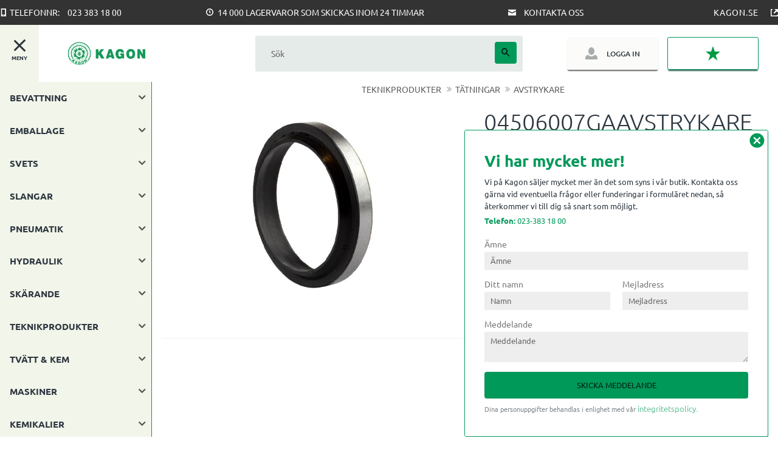

--- FILE ---
content_type: application/javascript
request_url: https://cdn.starwebserver.se/shops/kagon/themes/william/js/shop-custom.min.js?_=1709564486
body_size: 2711
content:
sw.theme.options.slideshow.not='.banner';sw.theme.options.siteHeader.fixedHeader.enabled=!1;$(".burger-menu-wrapper").click(function(){$("html").toggleClass("burger-menu-wrapper-open")});function fixedNavigation(){var nav=document.querySelector('.site-header');var content=document.getElementById('content');var navTop=nav.offsetHeight;if(window.scrollY>=navTop){content.style.paddingTop=nav.offsetHeight+'px';document.body.classList.add('fixed-nav');document.documentElement.classList.add('has-fixed-nav')}else{content.style.paddingTop=null;document.body.classList.remove('fixed-nav');document.documentElement.classList.remove('has-fixed-nav')}}
window.addEventListener('scroll',fixedNavigation);fixedNavigation();var swProductDescription={accordion:function(){swProductDescription.splitContentAccordion();swProductDescription.accordionMenu()},splitContentAccordion:function(){var $content=$('.product-long-description');var headings=$content.find('h3');if(headings.length===0){return}
headings.each(function(index){$(this).nextUntil('h3').wrapAll('<div id="accordion-content-'+index+'" class="accordion-content" style="display: none;">');$(this).replaceWith('<a class="accordion-item collapsed" href="#accordion-content-'+index+'">'+$(this).text()+'</a>')})},accordionMenu:function(){$('.product-long-description .accordion-item').click(function(event){event.preventDefault();var content=$(this).attr('href');if($(this).hasClass('expanded')){$(this).removeClass('expanded');$(this).addClass('collapsed');$(content).slideUp();$([document.documentElement,document.body]).animate({scrollTop:$(".product-long-description").offset().top-100},1000)}else{$(this).addClass('expanded');$(this).removeClass('collapsed');$(this).siblings().removeClass('expanded');$(this).siblings().addClass('collapsed');$('.accordion-content').not(content).slideUp();$(content).slideDown();$([document.documentElement,document.body]).animate({scrollTop:$(".product-long-description").offset().top-100},1000)}})},tabs:function(){swProductDescription.splitContent();swProductDescription.tabMenu()},splitContent:function(){var $content=$('.long.description');var $headings=$content.find('h3');if($headings.length>0){$content.prepend('<div class="tabs"></div>')}
$headings.each(function(index){var isFirstElement=index===0;$(this).nextUntil('h3').wrapAll('<div id="tab-content-'+index+'" class="tab-content"'+(!isFirstElement?'style="display: none"':'')+'>');$content.find('.tabs').append('<a href="#tab-content-'+index+'"'+(isFirstElement?'class="current"':'')+'>'+$(this).text()+'</a>');$(this).remove()});$content.find('.tabs').find('a:eq(0)').trigger('click')},tabMenu:function(){$(".tabs a").click(function(event){event.preventDefault();$(this).addClass("current");$(this).siblings().removeClass("current");var tab=$(this).attr("href");$(".tab-content").not(tab).css("display","none");$(tab).fadeIn()})}};function tabsAndAccordionQuery(){const mediaQuery=window.matchMedia('(min-width: 768px)')
if(mediaQuery.matches){swProductDescription.tabs()}else{swProductDescription.accordion()}}
tabsAndAccordionQuery();const changeTextSupportPage=(function(){const isSupportPage=!!$('#support-page').length;const newText=function(){const heading=document.querySelector('.page-headline');const subHeading=document.querySelector('form h2');heading.textContent='Skriv till oss';subHeading.textContent='Välkommen att kontakta oss för frågor eller begära offert.';const node=document.createElement("p");const textNode=document.createTextNode("Vid offertbegäran, ange artikelnummer och antal.");node.appendChild(textNode);node.style.display='block';subHeading.insertAdjacentElement('afterend',node)};return{init:()=>{if(isSupportPage){if(window.location.href.indexOf("request=true")>-1){newText()}}}}})();$(document).on("ready",changeTextSupportPage.init);const requestMaker=(function(){const isProductPage=!!$('#product-page').length;const isSupportPage=!!$('#support-page').length;const createRequestBtn=function(){const spanZeroProd=document.querySelector('.product-offer .product-price .zero');if(spanZeroProd){const productContainer=document.querySelector('.product-offer');const priceText=productContainer.querySelector('.price');const addToCartWrap=productContainer.querySelector('.add-to-cart-wrap');$(priceText).css("display","none");addToCartWrap.remove();const addToCartForm=productContainer.querySelector('.add-to-cart-form');const skuText=productContainer.querySelector('dd.product-sku').innerText;const langChange=document.querySelector('html').getAttribute('lang');switch(langChange){case 'sv':$(addToCartForm).append("<div class='offer-wrapper'><a class='button' href='/customer-service?request=true&sku="+'Offert för artikel: '+skuText+"'>Begär offert</a></div>");break;case 'en':$(addToCartForm).append("<div class='offer-wrapper'><a class='button' href='/customer-service?request=true&sku="+'Offer for article: '+skuText+"'>Request quotation</a></div>");break}}};const prefillForm=function(){if(window.location.href.indexOf("request=true")>-1){const url_string=window.location.href;const url=new URL(url_string);const sku=url.searchParams.get("sku");$('#support-mail-subject-field').val(sku);$('#support-mail-message-field').val('Antal: 1')}};const changeButtonText=function(zeroButton,zeroPrice,zeroAmount){zeroAmount.remove();const link=zeroButton.querySelector('a').href;const langChange=document.querySelector('html').getAttribute('lang');switch(langChange){case 'sv':zeroButton.querySelector('.add-to-cart').textContent="Skicka förfrågan";zeroPrice.textContent="Pris vid förfrågan";zeroButton.querySelector('.add-to-cart').remove();break;case 'en':zeroButton.querySelector('.add-to-cart').textContent="Send request";zeroButton.querySelector('.add-to-cart').href=link;zeroPrice.textContent="Price on request";zeroButton.querySelector('.add-to-cart').remove();break}}
const searchResult=function(){const searchBlocks=document.querySelectorAll('.search-block');if(searchBlocks.length>0){for(let i=0;i<searchBlocks.length;i++){const resultList=searchBlocks[i].querySelector('.quick-search-results');const resultHandler=()=>{let listitems=resultList.querySelectorAll('.quick-search-result')
listitems.forEach((item)=>{const category=item.querySelector('.category');if(category.innerText=='Offert'){item.classList.add('hide-price')}})}
const searchObserver=new MutationObserver(()=>{resultHandler()});searchObserver.observe(resultList,{childList:!0,})}}};return{init:()=>{const spanZero=document.querySelectorAll('.gallery-item .product-price .zero');for(let i=0;i<spanZero.length;i++){let zeroButton=spanZero[i].closest('.gallery-item');let zeroPrice=spanZero[i].querySelector('.amount');let zeroAmount=spanZero[i].querySelector('.currency');changeButtonText(zeroButton,zeroPrice,zeroAmount)}
if(isProductPage){createRequestBtn()}
if(isSupportPage){prefillForm()}
searchResult()}}})();$(document).on('productViewInfoUpdate productListUpdate checkoutDataUpdate ready',requestMaker.init);$(function(){setTimeout(function(){$('.class-popup').popup({cookieName:'newspop',showAgainSelector:'#show-message'})},1000)});(function($){'use strict';$.fn.popup=function(settings){const $body=$('body');const $dialog=$(this).fadeIn('slow');const $btn=$('.close-btn');const $popupcta=$('#toggle-btn');let toggleState=!0;const setCookie=(name,value)=>{let date=new Date(),expires='expires=';date.setTime(date.getTime()+86400000);expires+=date.toGMTString();document.cookie=name+'='+value+'; path=/'}
const getCookie=(name)=>{return document.cookie.split(';').some(c=>{return c.trim().startsWith(name+'=')})}
const deleteCookie=(name,value)=>{document.cookie=name+"="+value+";expires=Thu, 01 Jan 1970 00:00:01 GMT"+'; path=/'}
const showMessage=()=>{toggleState=!0;$dialog.show();setCookie('selected'+settings.cookieName,"true");document.getElementById("formHoneypotTimestamp").value=Math.floor(Date.now()/1000);const observer=new MutationObserver(function(mutations){mutations.forEach(function(mutationRecord){document.querySelector('.class-thankyou').style.display='flex'})});const target=document.querySelector('.class-form');observer.observe(target,{attributes:!0,attributeFilter:['style']})}
const hideMessage=()=>{$dialog.hide();toggleState=!1;setCookie('selected'+settings.cookieName,"false")}
const inactive=document.querySelector('.popup-inactive');const active=document.querySelector('.popup-active');let cookie=getCookie('selected'+settings.cookieName);if(!!active&&!cookie){showMessage()}else{hideMessage()}
if(!!inactive){hideMessage()}
$popupcta.on('click',()=>{if(!toggleState){toggleState=!0;showMessage();console.log(toggleState)}else{hideMessage();console.log(toggleState)}});console.log(cookie);$body.on('#close-div-bg.button',hideMessage);$btn.on('click',hideMessage)}})(jQuery)